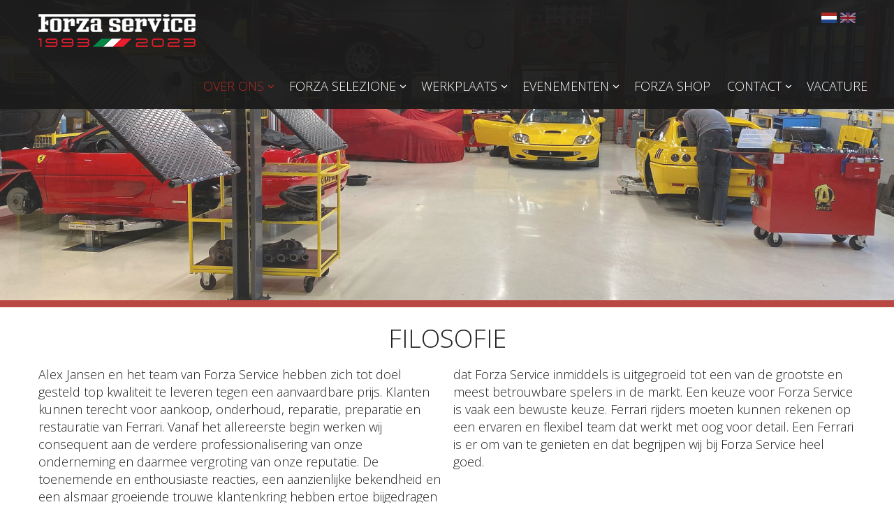

--- FILE ---
content_type: text/html; charset=utf-8
request_url: https://www.forzaservice.nl/over-ons/filosofie/
body_size: 18394
content:
<!doctype html>
<html lang="NL">
<head prefix="og: http://ogp.me/ns# fb: http://ogp.me/ns/fb# article: http://ogp.me/ns/article#">
    <meta charset="utf-8">
    <meta http-equiv="X-UA-Compatible" content="IE=edge">
    <meta http-equiv="language" content="NL">
    <meta name="viewport" content="width=device-width,initial-scale=1,minimum-scale=1,maximum-scale=1" />
    <meta name="title" content="Filosofie - Forza Service">
    <meta name="Keywords" content="">
    <meta name="Description" content="">
    <link rel="shortcut icon" href="/lib/img/favicon/favicon.ico" />
    <link rel="apple-touch-icon" sizes="57x57" href="/lib/img/favicon/apple-icon-57x57.png">
    <link rel="apple-touch-icon" sizes="60x60" href="/lib/img/favicon/apple-icon-60x60.png">
    <link rel="apple-touch-icon" sizes="72x72" href="/lib/img/favicon/apple-icon-72x72.png">
    <link rel="apple-touch-icon" sizes="76x76" href="/lib/img/favicon/apple-icon-76x76.png">
    <link rel="apple-touch-icon" sizes="114x114" href="/lib/img/favicon/apple-icon-114x114.png">
    <link rel="apple-touch-icon" sizes="120x120" href="/lib/img/favicon/apple-icon-120x120.png">
    <link rel="apple-touch-icon" sizes="144x144" href="/lib/img/favicon/apple-icon-144x144.png">
    <link rel="apple-touch-icon" sizes="152x152" href="/lib/img/favicon/apple-icon-152x152.png">
    <link rel="apple-touch-icon" sizes="180x180" href="/lib/img/favicon/apple-icon-180x180.png">
    <link rel="icon" type="image/png" sizes="192x192" href="/lib/img/favicon/android-icon-192x192.png">
    <link rel="icon" type="image/png" sizes="32x32" href="/lib/img/favicon/favicon-32x32.png">
    <link rel="icon" type="image/png" sizes="96x96" href="/lib/img/favicon/favicon-96x96.png">
    <link rel="icon" type="image/png" sizes="16x16" href="/lib/img/favicon/favicon-16x16.png">
    <meta name="msapplication-TileImage" content="/img/favicon/ms-icon-144x144.png">
    <meta name="msapplication-TileColor" content="#af2a25">
    <meta name="theme-color" content="#af2a25">

    <title>Filosofie - Forza Service</title>
    <link rel="preconnect" href="https://fonts.googleapis.com">
    <link rel="preconnect" crossorigin href="https://fonts.gstatic.com">
    <link rel="stylesheet" href="https://fonts.googleapis.com/css2?family=Open&#x2B;Sans:wght@300;400;600&amp;display=swap">
    <link rel="stylesheet" type="text/css" integrity="sha384-1q8mTJOASx8j1Au+a5WDVnPi2lkFfwwEAa8hDDdjZlpLegxhjVME1fgjWPGmkzs7" crossorigin="anonymous" href="//maxcdn.bootstrapcdn.com/bootstrap/3.3.6/css/bootstrap.min.css" />
    <link rel="stylesheet" media="screen,print" href="/lib/css/forzaservice.min.css?v=i9P_AGa8yZXUb2uf25SKotm6JQJWdZYVDxDRoRpdvWo">

        <script type="text/javascript">
            (function (i, s, o, g, r, a, m) {
                i['GoogleAnalyticsObject'] = r; i[r] = i[r] || function () {
                    (i[r].q = i[r].q || []).push(arguments)
                }, i[r].l = 1 * new Date(); a = s.createElement(o),
                    m = s.getElementsByTagName(o)[0]; a.async = 1; a.src = g; m.parentNode.insertBefore(a, m)
            })(window, document, 'script', 'https://www.google-analytics.com/analytics.js', 'ga');
            ga('create', 'UA-77711666-1', 'auto');
            ga('send', 'pageview');
        </script>

</head>
<body class="">

    <header class="navbar navbar-default navbar-fixed-top">
    <nav>
        <div class="container-fluid">
            <div class="flags">
                    <a href="/over-ons/filosofie/" class="nl active"></a>
                    <a href="/en/over-ons/filosophy/" class="en"></a>
            </div>
            <div class="navbar-header">
                <div class="navbar-btn-container">
                    <button type="button" class="navbar-toggle collapsed" data-toggle="collapse" data-target="#bs-example-navbar-collapse-1" aria-expanded="false">
                        <span class="sr-only">Toggle navigation</span>
                        <span class="icon-bar"></span>
                        <span class="icon-bar"></span>
                        <span class="icon-bar"></span>
                    </button>
                    <div class="visible-xs-block mnuTxt">Menu</div>
                </div>
                <a class="navbar-brand" href="/"><img src="/lib/img/logo.png" /></a>
            </div>

            <div class="collapse navbar-collapse" id="bs-example-navbar-collapse-1">
                <ul class="nav navbar-nav navbar-right">
                            <li class="dropdown active">
                                <a href="/over-ons/introductie/" class="dropdown-toggle">
                                    Over ons
                                    <a href="#" class="open-submenu" data-toggle="dropdown"><i class="icon-down"></i></a>
                                </a>
                                <ul class="dropdown-menu">
                                        <li><a href="/over-ons/bedrijfsfilm/">Bedrijfsfilm</a></li>
                                        <li><a href="/over-ons/introductie/">Introductie</a></li>
                                        <li><a href="/over-ons/historie/">Historie</a></li>
                                        <li><a href="/over-ons/filosofie/">Filosofie</a></li>
                                        <li><a href="/over-ons/forza-media/">Forza Media</a></li>
                                        <li><a href="/over-ons/park-ferme/">Park Ferm&#xE9;</a></li>
                                        <li><a href="/over-ons/algemene-voorwaarden/">Algemene Voorwaarden</a></li>
                                        <li><a href="/over-ons/links/">Links</a></li>
                                </ul>
                            </li>
                            <li class="dropdown">
                                <a href="/forza-selezione/" class="dropdown-toggle">
                                    Forza Selezione
                                    <a href="#" class="open-submenu" data-toggle="dropdown"><i class="icon-down"></i></a>
                                </a>
                                <ul class="dropdown-menu">
                                        <li><a href="/forza-selezione/gtc-lusso/">GTC Lusso</a></li>
                                        <li><a href="/forza-selezione/testarossa/">Testarossa</a></li>
                                        <li><a href="/forza-selezione/360-modena-f1/">360 Modena F1</a></li>
                                        <li><a href="/forza-selezione/testarossa-1/">Testarossa (origineel NL levering)</a></li>
                                        <li><a href="/forza-selezione/308-gtb-qv/">308 GTB QV</a></li>
                                        <li><a href="/forza-selezione/456-gt/">456 GT</a></li>
                                        <li><a href="/forza-selezione/f355-berlinetta/">F355 Berlinetta</a></li>
                                        <li><a href="/forza-selezione/f-355-gts-f1-1/">F 355 GTS F1</a></li>
                                        <li><a href="/forza-selezione/328-gtb/">328 GTB </a></li>
                                        <li><a href="/forza-selezione/612-scaglietti-f1-a/">612 SCAGLIETTI F1-A</a></li>
                                        <li><a href="/forza-selezione/360-spider-f1/">360 SPIDER F1</a></li>
                                        <li><a href="/forza-selezione/612-scaglietti-f1/">612 Scaglietti F1</a></li>
                                        <li><a href="/forza-selezione/456-gt-1/">456 GT </a></li>
                                        <li><a href="/forza-selezione/456m-gt/">456 M GT</a></li>
                                </ul>
                            </li>
                            <li class="dropdown">
                                <a href="/werkplaats/projecten/" class="dropdown-toggle">
                                    Werkplaats
                                    <a href="#" class="open-submenu" data-toggle="dropdown"><i class="icon-down"></i></a>
                                </a>
                                <ul class="dropdown-menu">
                                        <li><a href="/werkplaats/projecten/">Projecten</a></li>
                                        <li><a href="/werkplaats/onderhoud-reparatie/">Onderhoud &amp; Reparatie</a></li>
                                        <li><a href="/werkplaats/pech-schade/">Pech &amp; Schade</a></li>
                                        <li><a href="/werkplaats/klevende-interieurdelen/">Klevende interieurdelen</a></li>
                                        <li><a href="/werkplaats/restauratie-preparatie/">Restauratie &amp; Preparatie</a></li>
                                        <li><a href="/werkplaats/motoren/">Motoren</a></li>
                                        <li><a href="/werkplaats/advies/">Advies</a></li>
                                        <li><a href="/werkplaats/verzekeringen/">Verzekeringen</a></li>
                                        <li><a href="/werkplaats/algemene-voorwaarden/">Algemene Voorwaarden</a></li>
                                </ul>
                            </li>
                            <li class="dropdown">
                                <a href="/evenementen/evenementen/" class="dropdown-toggle">
                                    Evenementen
                                    <a href="#" class="open-submenu" data-toggle="dropdown"><i class="icon-down"></i></a>
                                </a>
                                <ul class="dropdown-menu">
                                        <li><a href="/evenementen/evenementen/">Evenementen</a></li>
                                        <li><a href="/evenementen/ferrari-owners-club/">Ferrari Owners Club</a></li>
                                        <li><a href="/evenementen/video-gallery/">Video gallery</a></li>
                                </ul>
                            </li>
                            <li><a href="/forza-shop/">Forza Shop</a></li>
                            <li class="dropdown">
                                <a href="/contact/" class="dropdown-toggle">
                                    Contact
                                    <a href="#" class="open-submenu" data-toggle="dropdown"><i class="icon-down"></i></a>
                                </a>
                                <ul class="dropdown-menu">
                                        <li><a href="/contact/haal-en-breng-service/">Haal en breng service</a></li>
                                        <li><a href="/contact/ons-team/">Het Forza Team</a></li>
                                </ul>
                            </li>
                            <li><a href="/vacature/">Vacature</a></li>
                </ul>
            </div>
        </div>
    </nav>
</header>
<section>
    <div class="hdrSlider">
                    <figure style="background-image: url('/media/5337/forza-great5-hd_007__dsc3723.jpg?cc=0,0.25666666666666665,0,0.11833333333333333&amp;width=2400&amp;height=1000');">
                        <figcaption>
                        </figcaption>
                    </figure>
                    <figure style="background-image: url('/media/4854/img_8921.jpg?width=2400&amp;height=1000');">
                        <figcaption>
                        </figcaption>
                    </figure>
                    <figure style="background-image: url('/media/1495/forza_pand_001_2365.jpg?cc=0,0.19639606280975497,0.0000000000000041685173831259,0.17751843284823027&amp;width=2400&amp;height=1000');">
                        <figcaption>
                        </figcaption>
                    </figure>
                    <figure style="background-image: url('/media/5664/classiche.jpg?width=2400&amp;height=1000');">
                        <figcaption>
                        </figcaption>
                    </figure>
                    <figure style="background-image: url('/media/2381/drone1.jpg?rxy=0.475,0.48444444444444446&amp;width=2400&amp;height=1000');">
                        <figcaption>
                        </figcaption>
                    </figure>
                    <figure style="background-image: url('/media/4136/forza-25-jaar-012.jpg?cc=0,0,0,0.375&amp;width=2400&amp;height=1000');">
                        <figcaption>
                        </figcaption>
                    </figure>
                    <figure style="background-image: url('/media/3254/foto004.jpg?rxy=0.5016666666666667,0.8&amp;width=2400&amp;height=1000');">
                        <figcaption>
                        </figcaption>
                    </figure>
                    <figure style="background-image: url('/media/1636/italy2015_-968.jpg?cc=0.0000000000000001263187085796,0.20333333333333334,0,0.17166666666666666&amp;width=2400&amp;height=1000');">
                        <figcaption>
                        </figcaption>
                    </figure>
                    <figure style="background-image: url('/media/1523/forza-alex_016__dsc5207-edit.jpg?cc=0,0.3740610916374562,0,0&amp;width=2400&amp;height=1000');">
                        <figcaption>
                        </figcaption>
                    </figure>
                    <figure style="background-image: url('/media/1009/alv2015_-32.jpg?cc=0,0.25781250000000056,0.0000000000000007579122514774,0&amp;width=2400&amp;height=1000');">
                        <figcaption>
                        </figcaption>
                    </figure>
                    <figure style="background-image: url('/media/1601/dsc07932.jpg?cc=0.0000000000000006315935428979,0.16555555555555568,0,0.2788888888888884&amp;width=2400&amp;height=1000');">
                        <figcaption>
                        </figcaption>
                    </figure>
    </div>
</section>
    <article class="container-fluid">
    <div class="row">
        <div class="col-xs-12">
            <h1 class="text-center">Filosofie</h1>
                <div class="clmns"><p>Alex Jansen en het team van Forza Service hebben zich tot doel gesteld top kwaliteit te leveren tegen een aanvaardbare prijs. Klanten kunnen terecht voor aankoop, onderhoud, reparatie, preparatie en restauratie van Ferrari. Vanaf het allereerste begin werken wij consequent aan de verdere professionalisering van onze onderneming en daarmee vergroting van onze reputatie. De toenemende en enthousiaste reacties, een aanzienlijke bekendheid en een alsmaar groeiende trouwe klantenkring hebben ertoe bijgedragen dat Forza Service inmiddels is uitgegroeid tot een van de grootste en meest betrouwbare spelers in de markt. Een keuze voor Forza Service is vaak een bewuste keuze. Ferrari rijders moeten kunnen rekenen op een ervaren en flexibel team dat werkt met oog voor detail. Een Ferrari is er om van te genieten en dat begrijpen wij bij Forza Service heel goed.</p></div>
                    <div class="row">
                        <hr />
<div class="row noTopMar 1">                            <div class="col-xs-12 col-md-4">
                                <figure><a href="/media/1533/forza-alex_001__dsc5120-edit.jpg" rel="prettyPhoto[gal]"><img src="/media/1533/forza-alex_001__dsc5120-edit.jpg?width=425&amp;height=283&amp;rnd=131079570151800000" /></a></figure>
<div class="breakMar visible-xs-block">&nbsp;</div>                            </div>
                            <div class="col-xs-12 col-md-4">
                                <figure><a href="/media/1055/288gto_-91.jpg" rel="prettyPhoto[gal]"><img src="/media/1055/288gto_-91.jpg?width=425&amp;height=283&amp;rnd=131073885317570000" /></a></figure>
<div class="breakMar visible-xs-block">&nbsp;</div>                            </div>
                            <div class="col-xs-12 col-md-4">
                                <figure><a href="/media/1535/foto.jpg" rel="prettyPhoto[gal]"><img src="/media/1535/foto.jpg?width=425&amp;height=283&amp;rnd=131079574253970000" /></a></figure>
                            </div>
</div>                    </div>
        </div>
    </div>
</article>


    <footer>
    <div class="container-fluid">
        <div class="row">
            <div class="col-xs-12 col-sm-4">
                <h3>Forza Service B.V.</h3>
Industriepark Danenhoef
<br />Galliersweg 6G
<br />5349 AT&nbsp;Oss
<br />Nederland
<br />
<br />T: <a href="tel:+31412627777">0412 627 777</a>
<br />E: <a href="mailto:alex@forzaservice.nl">alex@forzaservice.nl</a>

            </div>
            <div class="col-xs-12 col-sm-2 smlinks">
            </div>
            <div class="col-xs-12 col-sm-6">
                <h3>Automatisch op de hoogte blijven?</h3>
                Meld u aan voor onze nieuwsbrief.
                <br /><br /><a class="but darkred" href="?iframe=true&width=100%&height=100%" rel="prettyPhoto">aanmelden</a>
            </div>
        </div>
    </div>
</footer>
<div class="container-fluid subfooter">
    <div class="row">
        <div class="col-xs-12">
                <nav class="footer">
                    <ul>
                            <li><a href="/disclaimer/">Disclaimer</a></li>
                            <li><a href="/sitemap/">Sitemap</a></li>
                    </ul>
                </nav>
        </div>
    </div>
</div>

    <div class="eventLoginContainer">
    <div class="loginBox">
        <a class="closeLoginBtn icon-cancel" href="#"></a>
        <h2 class="eventTitle"></h2>
        <br/>
        <p></p>
        <br />
        <input type="password" class="eventPwd" placeholder="Wachtwoord" />
        <br /><p class="errMsg"><br />Het door u opgegeven wachtwoord is onjuist.</p><br />
        <button class="but black eventLogin" data-id="">Inloggen</button>
    </div>
</div>

    <script type="text/javascript" src="//code.jquery.com/jquery-1.12.0.min.js"></script>
    <script type="text/javascript" integrity="sha384-0mSbJDEHialfmuBBQP6A4Qrprq5OVfW37PRR3j5ELqxss1yVqOtnepnHVP9aJ7xS" crossorigin="anonymous" src="//maxcdn.bootstrapcdn.com/bootstrap/3.3.6/js/bootstrap.min.js"></script>
    <script src="/lib/js/forzaservice.min.js?v=KSt-QZafwwXGpTAu1Rautm_A-8E-Bt8yddBRXARbGgQ"></script>


</body>
</html>

--- FILE ---
content_type: text/css
request_url: https://www.forzaservice.nl/lib/css/forzaservice.min.css?v=i9P_AGa8yZXUb2uf25SKotm6JQJWdZYVDxDRoRpdvWo
body_size: 40213
content:
html{font:normal 13px/1.4 "Open Sans","Helvetica Neue",Helvetica,sans-serif;-webkit-text-size-adjust:100%;-ms-text-size-adjust:100%;-webkit-tap-highlight-color:rgba(0,0,0,0);overflow-y:scroll;color:#000}html,body{height:100%;min-height:100%}body{margin:0}a{background-color:transparent}a:active,a:hover{outline:0}a{color:#2498e3;text-decoration:none;cursor:pointer}a:hover{color:#188dd9;text-decoration:underline}img{box-sizing:border-box;border:0;vertical-align:middle;-ms-interpolation-mode:bicubic}.page-container{position:relative;display:table;width:100%;height:100%;table-layout:fixed}.page-header-wrapper,.page-content-wrapper,.page-footer-wrapper{box-sizing:border-box;display:table-row}.page-content-wrapper{height:100%}.page-header{padding:0 10px;min-height:50px;border-bottom:1px solid #1c2229;background:#222a32}.page-header:before,.page-header:after{display:table;content:""}.page-header:after{clear:both}.page-content{margin:auto;padding:20px 10px;max-width:960px}.page-footer{padding:5px 10px;text-align:center;color:rgba(255,255,255,.6);border-top:1px solid #38444f;background:#222a32;font-size:12px;line-height:24px}.page-footer a,.page-footer a:hover{text-decoration:none;color:rgba(255,255,255,.6)}.page-footer .separator{width:1px;display:inline-block;height:12px;vertical-align:-2px;margin:0 5px;background:rgba(255,255,255,.6)}.product-logo{float:left}.product-logo img{height:50px}.company-logo{float:right;margin-top:9px}.company-logo img{height:31px}.page-info-wrapper{margin-bottom:15px}.page-info{box-sizing:border-box;padding:20px;border:1px solid #ccc;background:#f2f2f2}.page-info-heading{margin:0 0 15px;font-size:20px;line-height:24px}.page-info p,.page-info ul{margin:15px 0}.page-info ul{padding-left:20px}.product-info-wrapper p{margin:0 0 15px;padding:0}.product-info-wrapper{margin:0 -10px}.product-info-wrapper:before,.product-info-wrapper:after{display:table;content:""}.product-info-wrapper:after{clear:both}.product-info-wrapper .col{float:left;width:100%;box-sizing:border-box;margin-bottom:15px;padding:0 10px}.product-info-wrapper ul.links{display:inline-block;width:100%;margin:0;padding:0;list-style:none;border-top:1px solid #ddd;text-align:center}.links>li{display:inline-block;float:left;vertical-align:top;width:50%;margin-top:15px}.links>li>a{display:inline-block;margin:0;cursor:pointer;text-align:center;vertical-align:top}.links>li>a:before{content:"";display:block;width:32px;height:32px;margin:0 auto 5px;background-repeat:no-repeat;background-size:32px 32px}.blog:before{background-image:url(../../../Repository/img/blog.png)}.forum:before{background-image:url(../../../Repository/img/forum.png)}.knowledge-base:before{background-image:url(../../../Repository/img/knowledge-base.png)}.facebook:before{background-image:url(../../../Repository/img/facebook.png)}.twitter:before{background-image:url(../../../Repository/img/twitter.png)}.google-plus:before{background-image:url(../../../Repository/img/google-plus.png)}.aspnet:before{background-image:url(../../../Repository/img/asp-net.png)}.python:before{background-image:url(../../../Repository/img/python.png)}.php:before{background-image:url(../../../Repository/img/php.png)}.perl:before{background-image:url(../../../Repository/img/perl.png)}.product-info{border:1px solid #bebebe;background:#fafafa}.product-info-heading{margin:-1px;padding:5px 11px;font-size:16px;color:#fff;background:#09729f}.product-info-content{padding:10px}@media(max-width:767px){.page-header-wrapper{height:auto!important}}@media(min-width:480px){.links>li{width:33.33%}}@media(min-width:768px){.page-header-wrapper{height:51px}.page-header{box-sizing:border-box;position:fixed;z-index:300;top:0;right:0;left:0;width:100%;min-height:51px}.page-header,.page-content,.page-footer{padding-right:20px;padding-left:20px}.page-info{box-sizing:border-box;min-height:240px;padding:20px 40px 20px 313px;border:1px solid #ccc;background:#f2f2f2 url(../../../Repository/img/globe.png) no-repeat;background-size:273px 240px}.links>li{width:33.33%}.product-info-wrapper .col{width:50%}}.pathbar{display:inline-block;width:100%;font-size:12px}.pathbar a{color:#2c2c2c;text-decoration:none;position:relative;float:left;margin-right:3px;padding:0 5px 0 15px;height:20px;line-height:20px;text-align:center;background:#ebebeb}.pathbar a:before{position:absolute;top:0;left:0;border-style:solid;border-width:10px 0 10px 10px;border-color:transparent transparent transparent #fff;content:""}.pathbar a:after{position:absolute;top:0;right:-10px;z-index:1;border-style:solid;border-width:10px 0 10px 10px;border-color:transparent transparent transparent #ebebeb;content:""}.pathbar a:hover{background:#2298cb;color:#fff}.pathbar a:hover:after{border-left-color:#2298cb}.pathbar a:first-child{padding-left:10px}.pathbar a:first-child:before{display:none}.test h1{margin:0 0 12px;padding:0;font-size:24px;font-weight:400;line-height:28px;color:#444}.test h2{margin:0 0 5px;padding:0;font-size:18px;font-weight:400;line-height:20px;color:#444}.test p{margin:12px 0}iframe{border:1px solid #bebebe}.test-data table{border-collapse:collapse;border-spacing:0;width:100%}.test-data td,.test-data th{padding:0}.test-data table>thead>tr>th,.test-data table>tbody>tr>th,.test-data table>tfoot>tr>th,.test-data table>thead>tr>td,.test-data table>tbody>tr>td,.test-data table>tfoot>tr>td{padding:6px 8px;line-height:1.4;vertical-align:top;border-top:1px solid #d6d6d6}.test-data table>thead>tr:first-child>th,.test-data table>tbody>tr:first-child>th,.test-data table>tfoot>tr:first-child>th,.test-data table>thead>tr:first-child>td,.test-data table>tbody>tr:first-child>td,.test-data table>tfoot>tr:first-child>td{border-top:0}.test-data table th{text-align:left;white-space:nowrap;font-weight:700;background:#fafafa}.tabs{margin:0 0 12px}.tabs ul{margin:-2px 0 0;padding:0;list-style:none;border-bottom:1px solid #09729f}.tabs ul:before,.tabs ul:after{content:"";display:table}.tabs ul:after{clear:both}.tabs li{display:block;position:relative;float:left}.tabs li>a{display:block;margin:2px 2px 0 0;padding:6px 10px;border:1px solid #b5b5b5;border-bottom-width:0;color:#fff;text-decoration:none;background:#b5b5b5}.tabs li>a:hover{border-color:#2298cb;background-color:#2298cb}.form-box .title h3{margin:0 0 12px;padding:0;font-size:16px;font-weight:400;line-height:24px}.form-box .title h3:after{content:"";display:block;border-bottom:1px solid #ddd}button,input,select,textarea{box-sizing:border-box;font:inherit;color:inherit;margin:0;border-radius:0}button{overflow:visible}button,select{text-transform:none}button{-webkit-appearance:button;cursor:pointer}button[disabled]{cursor:default}button::-moz-focus-inner,input::-moz-focus-inner{border:0;padding:0}input{line-height:normal}textarea{overflow:auto;vertical-align:top}input:not([type="radio"]):not([type="checkbox"]),select{vertical-align:middle}::-moz-placeholder{opacity:1}select,textarea,input:not([type]),input[type="text"],input[type="password"]{height:26px;max-width:100%;padding:3px 6px 4px;border:solid #afbac1;border-width:0 0 1px;background:#ededed;color:#020202;-webkit-transition:all linear .2s;transition:all linear .2s}select:focus,textarea:focus,input:not([type]):focus,input[type="text"]:focus,input[type="password"]:focus{border-color:#0f7faf;outline:0;background:#ecf5f9;color:#020202}select[disabled],textarea[disabled],input:not([type])[disabled],input[type="text"][disabled],input[type="password"][disabled]{border-color:#e2e2e2;background-color:#f4f4f4;color:#999;opacity:1}.form-row select,.form-row textarea,.form-row input:not([type]),.form-row input[type="text"],.form-row input[type="password"]{margin:0 0 4px}textarea{height:auto}.form-row,#_port_row,.field-value{box-sizing:border-box;min-height:26px}.form-row:before,.form-row:after,#_port_row:before,#_port_row:after{content:"";display:table}.form-row:after,#_port_row:after{clear:both}.form-box{margin-bottom:12px}*+.form-box,*+.btns-box{margin-top:12px}*+.form-row,*+#_port_row{margin-top:4px}@media(max-width:767px){.form-row .field-name,#_port_row .field-name{display:block;margin-bottom:3px;font-weight:600}}@media(min-width:768px){.form-row .field-name,#_port_row .field-name{width:200px;margin-top:3px;float:left}.form-row .field-value,#_port_row .field-value{margin-left:215px}}.btns-box{padding-top:10px;border-top:1px solid #ddd}#_port_row.hidden{display:none}.btn::-moz-focus-inner,.btn>button::-moz-focus-inner{border:0;padding:0}.btn{-webkit-appearance:none;margin:0;border:1px solid transparent;overflow:visible;font:inherit;color:#373737;text-transform:none;display:inline-block;box-sizing:border-box;padding:5px 10px;background:#dedede;vertical-align:middle;min-height:30px;line-height:18px;font-size:13px;text-decoration:none;text-align:center;white-space:nowrap;cursor:pointer}.btn:hover,.btn:focus{background-color:#1e96c9;color:#fff;outline:0;text-decoration:none}.btn:active{background-color:#0e78a6;color:#fff}.btn{margin-right:5px}.btn-primary{background-color:#0f7faf;color:#fff}.btn-primary:hover,.btn-primary:focus{background-color:#1e96c9;color:#fff}.btn-primary:active{background-color:#0e78a6;color:#fff}.msg-box{margin:0 0 12px;padding:10px 10px 10px 32px;color:#000;line-height:18px;background:#dadada}*+.msg-box{margin-top:12px}.msg-box:before{content:'';display:inline-block;float:left;width:16px;height:16px;margin:1px 0 0 -22px;background-size:16px}.msg-box .msg-title{font-weight:700}.msg-info{background:#bcdf94}#testFailed{background:#f4b3b3}#testSuccessful:before{background-image:url(../../../Repository/img/ok.png)}#testFailed:before{background-image:url(../../../Repository/img/warning.png)}div.pp_default .pp_top,div.pp_default .pp_top .pp_middle,div.pp_default .pp_top .pp_left,div.pp_default .pp_top .pp_right,div.pp_default .pp_bottom,div.pp_default .pp_bottom .pp_left,div.pp_default .pp_bottom .pp_middle,div.pp_default .pp_bottom .pp_right{height:13px}div.pp_default .pp_top .pp_left{background:url(/lib/img/prettyPhoto/default/sprite.png) -78px -93px no-repeat}div.pp_default .pp_top .pp_middle{background:url(/lib/img/prettyPhoto/default/sprite_x.png) top left repeat-x}div.pp_default .pp_top .pp_right{background:url(/lib/img/prettyPhoto/default/sprite.png) -112px -93px no-repeat}div.pp_default .pp_content .ppt{color:#f8f8f8}div.pp_default .pp_content_container .pp_left{background:url(/lib/img/prettyPhoto/default/sprite_y.png) -7px 0 repeat-y;padding-left:13px}div.pp_default .pp_content_container .pp_right{background:url(/lib/img/prettyPhoto/default/sprite_y.png) top right repeat-y;padding-right:13px}div.pp_default .pp_next:hover{background:url(/lib/img/prettyPhoto/default/sprite_next.png) center right no-repeat;cursor:pointer}div.pp_default .pp_previous:hover{background:url(/lib/img/prettyPhoto/default/sprite_prev.png) center left no-repeat;cursor:pointer}div.pp_default .pp_expand{background:url(/lib/img/prettyPhoto/default/sprite.png) 0 -29px no-repeat;cursor:pointer;width:28px;height:28px}div.pp_default .pp_expand:hover{background:url(/lib/img/prettyPhoto/default/sprite.png) 0 -56px no-repeat;cursor:pointer}div.pp_default .pp_contract{background:url(/lib/img/prettyPhoto/default/sprite.png) 0 -84px no-repeat;cursor:pointer;width:28px;height:28px}div.pp_default .pp_contract:hover{background:url(/lib/img/prettyPhoto/default/sprite.png) 0 -113px no-repeat;cursor:pointer}div.pp_default .pp_close{width:30px;height:30px;background:url(/lib/img/prettyPhoto/default/sprite.png) 2px 1px no-repeat;cursor:pointer}div.pp_default .pp_gallery ul li a{background:url(/lib/img/prettyPhoto/default/default_thumb.png) center center #f8f8f8;border:1px solid #aaa}div.pp_default .pp_social{margin-top:7px}div.pp_default .pp_gallery a.pp_arrow_previous,div.pp_default .pp_gallery a.pp_arrow_next{position:static;left:auto}div.pp_default .pp_nav .pp_play,div.pp_default .pp_nav .pp_pause{background:url(/lib/img/prettyPhoto/default/sprite.png) -51px 1px no-repeat;height:30px;width:30px}div.pp_default .pp_nav .pp_pause{background-position:-51px -29px}div.pp_default a.pp_arrow_previous,div.pp_default a.pp_arrow_next{background:url(/lib/img/prettyPhoto/default/sprite.png) -31px -3px no-repeat;height:20px;width:20px;margin:4px 0 0}div.pp_default a.pp_arrow_next{left:52px;background-position:-82px -3px}div.pp_default .pp_content_container .pp_details{margin-top:5px}div.pp_default .pp_nav{clear:none;height:30px;width:110px;position:relative}div.pp_default .pp_nav .currentTextHolder{font-family:Georgia;font-style:italic;color:#999;font-size:11px;left:75px;line-height:25px;position:absolute;top:2px;margin:0;padding:0 0 0 10px}div.pp_default .pp_close:hover,div.pp_default .pp_nav .pp_play:hover,div.pp_default .pp_nav .pp_pause:hover,div.pp_default .pp_arrow_next:hover,div.pp_default .pp_arrow_previous:hover{opacity:.7}div.pp_default .pp_description{font-size:11px;font-weight:700;line-height:14px;margin:5px 50px 5px 0}div.pp_default .pp_bottom .pp_left{background:url(/lib/img/prettyPhoto/default/sprite.png) -78px -127px no-repeat}div.pp_default .pp_bottom .pp_middle{background:url(/lib/img/prettyPhoto/default/sprite_x.png) bottom left repeat-x}div.pp_default .pp_bottom .pp_right{background:url(/lib/img/prettyPhoto/default/sprite.png) -112px -127px no-repeat}div.pp_default .pp_loaderIcon{background:url(/lib/img/prettyPhoto/default/loader.gif) center center no-repeat}div.light_rounded .pp_top .pp_left{background:url(/lib/img/prettyPhoto/light_rounded/sprite.png) -88px -53px no-repeat}div.light_rounded .pp_top .pp_right{background:url(/lib/img/prettyPhoto/light_rounded/sprite.png) -110px -53px no-repeat}div.light_rounded .pp_next:hover{background:url(/lib/img/prettyPhoto/light_rounded/btnNext.png) center right no-repeat;cursor:pointer}div.light_rounded .pp_previous:hover{background:url(/lib/img/prettyPhoto/light_rounded/btnPrevious.png) center left no-repeat;cursor:pointer}div.light_rounded .pp_expand{background:url(/lib/img/prettyPhoto/light_rounded/sprite.png) -31px -26px no-repeat;cursor:pointer}div.light_rounded .pp_expand:hover{background:url(/lib/img/prettyPhoto/light_rounded/sprite.png) -31px -47px no-repeat;cursor:pointer}div.light_rounded .pp_contract{background:url(/lib/img/prettyPhoto/light_rounded/sprite.png) 0 -26px no-repeat;cursor:pointer}div.light_rounded .pp_contract:hover{background:url(/lib/img/prettyPhoto/light_rounded/sprite.png) 0 -47px no-repeat;cursor:pointer}div.light_rounded .pp_close{width:75px;height:22px;background:url(/lib/img/prettyPhoto/light_rounded/sprite.png) -1px -1px no-repeat;cursor:pointer}div.light_rounded .pp_nav .pp_play{background:url(/lib/img/prettyPhoto/light_rounded/sprite.png) -1px -100px no-repeat;height:15px;width:14px}div.light_rounded .pp_nav .pp_pause{background:url(/lib/img/prettyPhoto/light_rounded/sprite.png) -24px -100px no-repeat;height:15px;width:14px}div.light_rounded .pp_arrow_previous{background:url(/lib/img/prettyPhoto/light_rounded/sprite.png) 0 -71px no-repeat}div.light_rounded .pp_arrow_next{background:url(/lib/img/prettyPhoto/light_rounded/sprite.png) -22px -71px no-repeat}div.light_rounded .pp_bottom .pp_left{background:url(/lib/img/prettyPhoto/light_rounded/sprite.png) -88px -80px no-repeat}div.light_rounded .pp_bottom .pp_right{background:url(/lib/img/prettyPhoto/light_rounded/sprite.png) -110px -80px no-repeat}div.dark_rounded .pp_top .pp_left{background:url(/lib/img/prettyPhoto/dark_rounded/sprite.png) -88px -53px no-repeat}div.dark_rounded .pp_top .pp_right{background:url(/lib/img/prettyPhoto/dark_rounded/sprite.png) -110px -53px no-repeat}div.dark_rounded .pp_content_container .pp_left{background:url(/lib/img/prettyPhoto/dark_rounded/contentPattern.png) top left repeat-y}div.dark_rounded .pp_content_container .pp_right{background:url(/lib/img/prettyPhoto/dark_rounded/contentPattern.png) top right repeat-y}div.dark_rounded .pp_next:hover{background:url(/lib/img/prettyPhoto/dark_rounded/btnNext.png) center right no-repeat;cursor:pointer}div.dark_rounded .pp_previous:hover{background:url(/lib/img/prettyPhoto/dark_rounded/btnPrevious.png) center left no-repeat;cursor:pointer}div.dark_rounded .pp_expand{background:url(/lib/img/prettyPhoto/dark_rounded/sprite.png) -31px -26px no-repeat;cursor:pointer}div.dark_rounded .pp_expand:hover{background:url(/lib/img/prettyPhoto/dark_rounded/sprite.png) -31px -47px no-repeat;cursor:pointer}div.dark_rounded .pp_contract{background:url(/lib/img/prettyPhoto/dark_rounded/sprite.png) 0 -26px no-repeat;cursor:pointer}div.dark_rounded .pp_contract:hover{background:url(/lib/img/prettyPhoto/dark_rounded/sprite.png) 0 -47px no-repeat;cursor:pointer}div.dark_rounded .pp_close{width:75px;height:22px;background:url(/lib/img/prettyPhoto/dark_rounded/sprite.png) -1px -1px no-repeat;cursor:pointer}div.dark_rounded .pp_description{margin-right:85px;color:#fff}div.dark_rounded .pp_nav .pp_play{background:url(/lib/img/prettyPhoto/dark_rounded/sprite.png) -1px -100px no-repeat;height:15px;width:14px}div.dark_rounded .pp_nav .pp_pause{background:url(/lib/img/prettyPhoto/dark_rounded/sprite.png) -24px -100px no-repeat;height:15px;width:14px}div.dark_rounded .pp_arrow_previous{background:url(/lib/img/prettyPhoto/dark_rounded/sprite.png) 0 -71px no-repeat}div.dark_rounded .pp_arrow_next{background:url(/lib/img/prettyPhoto/dark_rounded/sprite.png) -22px -71px no-repeat}div.dark_rounded .pp_bottom .pp_left{background:url(/lib/img/prettyPhoto/dark_rounded/sprite.png) -88px -80px no-repeat}div.dark_rounded .pp_bottom .pp_right{background:url(/lib/img/prettyPhoto/dark_rounded/sprite.png) -110px -80px no-repeat}div.dark_rounded .pp_loaderIcon{background:url(/lib/img/prettyPhoto/dark_rounded/loader.gif) center center no-repeat}div.dark_square .pp_left,div.dark_square .pp_middle,div.dark_square .pp_right,div.dark_square .pp_content{background:#000}div.dark_square .pp_description{color:#fff;margin:0 85px 0 0}div.dark_square .pp_loaderIcon{background:url(/lib/img/prettyPhoto/dark_square/loader.gif) center center no-repeat}div.dark_square .pp_expand{background:url(/lib/img/prettyPhoto/dark_square/sprite.png) -31px -26px no-repeat;cursor:pointer}div.dark_square .pp_expand:hover{background:url(/lib/img/prettyPhoto/dark_square/sprite.png) -31px -47px no-repeat;cursor:pointer}div.dark_square .pp_contract{background:url(/lib/img/prettyPhoto/dark_square/sprite.png) 0 -26px no-repeat;cursor:pointer}div.dark_square .pp_contract:hover{background:url(/lib/img/prettyPhoto/dark_square/sprite.png) 0 -47px no-repeat;cursor:pointer}div.dark_square .pp_close{width:75px;height:22px;background:url(/lib/img/prettyPhoto/dark_square/sprite.png) -1px -1px no-repeat;cursor:pointer}div.dark_square .pp_nav{clear:none}div.dark_square .pp_nav .pp_play{background:url(/lib/img/prettyPhoto/dark_square/sprite.png) -1px -100px no-repeat;height:15px;width:14px}div.dark_square .pp_nav .pp_pause{background:url(/lib/img/prettyPhoto/dark_square/sprite.png) -24px -100px no-repeat;height:15px;width:14px}div.dark_square .pp_arrow_previous{background:url(/lib/img/prettyPhoto/dark_square/sprite.png) 0 -71px no-repeat}div.dark_square .pp_arrow_next{background:url(/lib/img/prettyPhoto/dark_square/sprite.png) -22px -71px no-repeat}div.dark_square .pp_next:hover{background:url(/lib/img/prettyPhoto/dark_square/btnNext.png) center right no-repeat;cursor:pointer}div.dark_square .pp_previous:hover{background:url(/lib/img/prettyPhoto/dark_square/btnPrevious.png) center left no-repeat;cursor:pointer}div.light_square .pp_expand{background:url(/lib/img/prettyPhoto/light_square/sprite.png) -31px -26px no-repeat;cursor:pointer}div.light_square .pp_expand:hover{background:url(/lib/img/prettyPhoto/light_square/sprite.png) -31px -47px no-repeat;cursor:pointer}div.light_square .pp_contract{background:url(/lib/img/prettyPhoto/light_square/sprite.png) 0 -26px no-repeat;cursor:pointer}div.light_square .pp_contract:hover{background:url(/lib/img/prettyPhoto/light_square/sprite.png) 0 -47px no-repeat;cursor:pointer}div.light_square .pp_close{width:75px;height:22px;background:url(/lib/img/prettyPhoto/light_square/sprite.png) -1px -1px no-repeat;cursor:pointer}div.light_square .pp_nav .pp_play{background:url(/lib/img/prettyPhoto/light_square/sprite.png) -1px -100px no-repeat;height:15px;width:14px}div.light_square .pp_nav .pp_pause{background:url(/lib/img/prettyPhoto/light_square/sprite.png) -24px -100px no-repeat;height:15px;width:14px}div.light_square .pp_arrow_previous{background:url(/lib/img/prettyPhoto/light_square/sprite.png) 0 -71px no-repeat}div.light_square .pp_arrow_next{background:url(/lib/img/prettyPhoto/light_square/sprite.png) -22px -71px no-repeat}div.light_square .pp_next:hover{background:url(/lib/img/prettyPhoto/light_square/btnNext.png) center right no-repeat;cursor:pointer}div.light_square .pp_previous:hover{background:url(/lib/img/prettyPhoto/light_square/btnPrevious.png) center left no-repeat;cursor:pointer}div.facebook .pp_top .pp_left{background:url(/lib/img/prettyPhoto/facebook/sprite.png) -88px -53px no-repeat}div.facebook .pp_top .pp_middle{background:url(/lib/img/prettyPhoto/facebook/contentPatternTop.png) top left repeat-x}div.facebook .pp_top .pp_right{background:url(/lib/img/prettyPhoto/facebook/sprite.png) -110px -53px no-repeat}div.facebook .pp_content_container .pp_left{background:url(/lib/img/prettyPhoto/facebook/contentPatternLeft.png) top left repeat-y}div.facebook .pp_content_container .pp_right{background:url(/lib/img/prettyPhoto/facebook/contentPatternRight.png) top right repeat-y}div.facebook .pp_expand{background:url(/lib/img/prettyPhoto/facebook/sprite.png) -31px -26px no-repeat;cursor:pointer}div.facebook .pp_expand:hover{background:url(/lib/img/prettyPhoto/facebook/sprite.png) -31px -47px no-repeat;cursor:pointer}div.facebook .pp_contract{background:url(/lib/img/prettyPhoto/facebook/sprite.png) 0 -26px no-repeat;cursor:pointer}div.facebook .pp_contract:hover{background:url(/lib/img/prettyPhoto/facebook/sprite.png) 0 -47px no-repeat;cursor:pointer}div.facebook .pp_close{width:22px;height:22px;background:url(/lib/img/prettyPhoto/facebook/sprite.png) -1px -1px no-repeat;cursor:pointer}div.facebook .pp_description{margin:0 37px 0 0}div.facebook .pp_loaderIcon{background:url(/lib/img/prettyPhoto/facebook/loader.gif) center center no-repeat}div.facebook .pp_arrow_previous{background:url(/lib/img/prettyPhoto/facebook/sprite.png) 0 -71px no-repeat;height:22px;margin-top:0;width:22px}div.facebook .pp_arrow_previous.disabled{background-position:0 -96px;cursor:default}div.facebook .pp_arrow_next{background:url(/lib/img/prettyPhoto/facebook/sprite.png) -32px -71px no-repeat;height:22px;margin-top:0;width:22px}div.facebook .pp_arrow_next.disabled{background-position:-32px -96px;cursor:default}div.facebook .pp_nav{margin-top:0}div.facebook .pp_nav p{font-size:15px;padding:0 3px 0 4px}div.facebook .pp_nav .pp_play{background:url(/lib/img/prettyPhoto/facebook/sprite.png) -1px -123px no-repeat;height:22px;width:22px}div.facebook .pp_nav .pp_pause{background:url(/lib/img/prettyPhoto/facebook/sprite.png) -32px -123px no-repeat;height:22px;width:22px}div.facebook .pp_next:hover{background:url(/lib/img/prettyPhoto/facebook/btnNext.png) center right no-repeat;cursor:pointer}div.facebook .pp_previous:hover{background:url(/lib/img/prettyPhoto/facebook/btnPrevious.png) center left no-repeat;cursor:pointer}div.facebook .pp_bottom .pp_left{background:url(/lib/img/prettyPhoto/facebook/sprite.png) -88px -80px no-repeat}div.facebook .pp_bottom .pp_middle{background:url(/lib/img/prettyPhoto/facebook/contentPatternBottom.png) top left repeat-x}div.facebook .pp_bottom .pp_right{background:url(/lib/img/prettyPhoto/facebook/sprite.png) -110px -80px no-repeat}div.pp_pic_holder a:focus{outline:0}div.pp_overlay{background:#000;display:none;left:0;position:absolute;top:0;width:100%;z-index:9500}div.pp_pic_holder{display:none;position:absolute;width:100px;z-index:10000}.pp_content{height:40px;min-width:40px}* html .pp_content{width:40px}.pp_content_container{position:relative;text-align:left;width:100%}.pp_content_container .pp_left{padding-left:20px}.pp_content_container .pp_right{padding-right:20px}.pp_content_container .pp_details{float:left;margin:10px 0 2px}.pp_description{display:none;margin:0}.pp_social{float:left;margin:0}.pp_social .facebook{float:left;margin-left:5px;width:55px;overflow:hidden}.pp_social .twitter{float:left}.pp_nav{clear:right;float:left;margin:3px 10px 0 0}.pp_nav p{float:left;white-space:nowrap;margin:2px 4px}.pp_nav .pp_play,.pp_nav .pp_pause{float:left;margin-right:4px;text-indent:-10000px}a.pp_arrow_previous,a.pp_arrow_next{display:block;float:left;height:15px;margin-top:3px;overflow:hidden;text-indent:-10000px;width:14px}.pp_hoverContainer{position:absolute;top:0;width:100%;z-index:2000}.pp_gallery{display:none;left:50%;margin-top:-50px;position:absolute;z-index:10000}.pp_gallery div{float:left;overflow:hidden;position:relative}.pp_gallery ul{float:left;height:35px;position:relative;white-space:nowrap;margin:0 0 0 5px;padding:0}.pp_gallery ul a{border:1px rgba(0,0,0,.5) solid;display:block;float:left;height:33px;overflow:hidden}.pp_gallery ul a img{border:0}.pp_gallery li{display:block;float:left;margin:0 5px 0 0;padding:0}.pp_gallery li.default a{background:url(/lib/img/prettyPhoto/facebook/default_thumbnail.gif) 0 0 no-repeat;display:block;height:33px;width:50px}.pp_gallery .pp_arrow_previous,.pp_gallery .pp_arrow_next{margin-top:7px!important}a.pp_next{background:url(/lib/img/prettyPhoto/light_rounded/btnNext.png) 10000px 10000px no-repeat;display:block;float:right;height:100%;text-indent:-10000px;width:49%}a.pp_previous{background:url(/lib/img/prettyPhoto/light_rounded/btnNext.png) 10000px 10000px no-repeat;display:block;float:left;height:100%;text-indent:-10000px;width:49%}a.pp_expand,a.pp_contract{cursor:pointer;display:none;height:20px;position:absolute;right:30px;text-indent:-10000px;top:10px;width:20px;z-index:20000}a.pp_close{position:absolute;right:0;top:0;display:block;line-height:22px;text-indent:-10000px}.pp_loaderIcon{display:block;height:24px;left:50%;position:absolute;top:50%;width:24px;margin:-12px 0 0 -12px}#pp_full_res{line-height:1!important}#pp_full_res .pp_inline{text-align:left}#pp_full_res .pp_inline p{margin:0 0 15px}div.ppt{color:#fff;display:none;font-size:17px;z-index:9999;margin:0 0 5px 15px}div.pp_default .pp_content,div.light_rounded .pp_content{background-color:#fff}div.pp_default #pp_full_res .pp_inline,div.light_rounded .pp_content .ppt,div.light_rounded #pp_full_res .pp_inline,div.light_square .pp_content .ppt,div.light_square #pp_full_res .pp_inline,div.facebook .pp_content .ppt,div.facebook #pp_full_res .pp_inline{color:#000}div.pp_default .pp_gallery ul li a:hover,div.pp_default .pp_gallery ul li.selected a,.pp_gallery ul a:hover,.pp_gallery li.selected a{border-color:#fff}div.pp_default .pp_details,div.light_rounded .pp_details,div.dark_rounded .pp_details,div.dark_square .pp_details,div.light_square .pp_details,div.facebook .pp_details{position:relative}div.light_rounded .pp_top .pp_middle,div.light_rounded .pp_content_container .pp_left,div.light_rounded .pp_content_container .pp_right,div.light_rounded .pp_bottom .pp_middle,div.light_square .pp_left,div.light_square .pp_middle,div.light_square .pp_right,div.light_square .pp_content,div.facebook .pp_content{background:#fff}div.light_rounded .pp_description,div.light_square .pp_description{margin-right:85px}div.light_rounded .pp_gallery a.pp_arrow_previous,div.light_rounded .pp_gallery a.pp_arrow_next,div.dark_rounded .pp_gallery a.pp_arrow_previous,div.dark_rounded .pp_gallery a.pp_arrow_next,div.dark_square .pp_gallery a.pp_arrow_previous,div.dark_square .pp_gallery a.pp_arrow_next,div.light_square .pp_gallery a.pp_arrow_previous,div.light_square .pp_gallery a.pp_arrow_next{margin-top:12px!important}div.light_rounded .pp_arrow_previous.disabled,div.dark_rounded .pp_arrow_previous.disabled,div.dark_square .pp_arrow_previous.disabled,div.light_square .pp_arrow_previous.disabled{background-position:0 -87px;cursor:default}div.light_rounded .pp_arrow_next.disabled,div.dark_rounded .pp_arrow_next.disabled,div.dark_square .pp_arrow_next.disabled,div.light_square .pp_arrow_next.disabled{background-position:-22px -87px;cursor:default}div.light_rounded .pp_loaderIcon,div.light_square .pp_loaderIcon{background:url(/lib/img/prettyPhoto/light_rounded/loader.gif) center center no-repeat}div.dark_rounded .pp_top .pp_middle,div.dark_rounded .pp_content,div.dark_rounded .pp_bottom .pp_middle{background:url(/lib/img/prettyPhoto/dark_rounded/contentPattern.png) top left repeat}div.dark_rounded .currentTextHolder,div.dark_square .currentTextHolder{color:#c4c4c4}div.dark_rounded #pp_full_res .pp_inline,div.dark_square #pp_full_res .pp_inline{color:#fff}.pp_top,.pp_bottom{height:20px;position:relative}* html .pp_top,* html .pp_bottom{padding:0 20px}.pp_top .pp_left,.pp_bottom .pp_left{height:20px;left:0;position:absolute;width:20px}.pp_top .pp_middle,.pp_bottom .pp_middle{height:20px;left:20px;position:absolute;right:20px}* html .pp_top .pp_middle,* html .pp_bottom .pp_middle{left:0;position:static}.pp_top .pp_right,.pp_bottom .pp_right{height:20px;left:auto;position:absolute;right:0;top:0;width:20px}.pp_fade,.pp_gallery li.default a img{display:none}.slick-slider{position:relative;display:block;box-sizing:border-box;-webkit-user-select:none;-moz-user-select:none;-ms-user-select:none;user-select:none;-webkit-touch-callout:none;-khtml-user-select:none;-ms-touch-action:pan-y;touch-action:pan-y;-webkit-tap-highlight-color:transparent}.slick-list{position:relative;display:block;overflow:hidden;margin:0;padding:0}.slick-list:focus{outline:0}.slick-list.dragging{cursor:pointer;cursor:hand}.slick-slider .slick-track,.slick-slider .slick-list{-webkit-transform:translate3d(0,0,0);-moz-transform:translate3d(0,0,0);-ms-transform:translate3d(0,0,0);-o-transform:translate3d(0,0,0);transform:translate3d(0,0,0)}.slick-track{position:relative;top:0;left:0;display:block;margin-left:auto;margin-right:auto}.slick-track:before,.slick-track:after{display:table;content:''}.slick-track:after{clear:both}.slick-loading .slick-track{visibility:hidden}.slick-slide{display:none;float:left;height:100%;min-height:1px}[dir='rtl'] .slick-slide{float:right}.slick-slide img{display:block}.slick-slide.slick-loading img{display:none}.slick-slide.dragging img{pointer-events:none}.slick-initialized .slick-slide{display:block}.slick-loading .slick-slide{visibility:hidden}.slick-vertical .slick-slide{display:block;height:auto;border:1px solid transparent}.slick-arrow.slick-hidden{display:none}@charset "UTF-8";.clmns{-webkit-columns:1;-moz-columns:1;columns:1;text-align:left}.devTools{display:none;position:fixed;top:20px;left:20px;z-index:999999;background-color:rgba(174,42,36,.7);color:#fff;font-weight:700;border:1px solid #ae2a24;font-size:20px;padding:20px}body{font-family:'Open Sans',sans-serif;font-size:18px;font-weight:300;color:#1e1e1e}*{outline:0}h1,h2,h3,h4,h5,h6{margin:0 0 20px 0;font-weight:300;text-transform:uppercase}h4{margin:15px 0 10px 0;font-size:22px;font-weight:300;text-transform:none}a,a:active,a:hover,a:link,a:visited{color:#ae2a24;text-decoration:none}a.slickGoTo{display:block}a.paging{display:inline-block;padding-top:7px;margin:0 5px;color:#707070}a.paging.active{font-size:24px;font-weight:700;color:#ae2a24}a.nextPrev{color:#707070;font-size:12px}a.nextPrev img{display:none}b,strong{font-weight:600}hr{border:0;height:1px;background:#ae2a24}label{display:block;font-weight:300}label .req{color:#ae2a24}label.error{color:#ae2a24;font-size:12px}input,select,textarea{border:1px solid #1e1e1e!important;width:100%!important;background:#fff!important;padding:20px 5px!important}textarea{height:300px!important;padding:5px!important}input.error,select.error,textarea.error{border:1px solid #ae2a24!important}input.eventPwd{color:#ae2a24!important;border:0!important;width:70%!important}.clr1{color:#1e1e1e!important}.clickbox{cursor:pointer}.but{display:inline-block;padding:8px 12px;border:3px solid #707070}.but.red{color:#fff;border:3px solid #ae2a24}.but.darkred{color:#fff;border:3px solid #c56561;background-color:#7e1e1a}.but.black{color:#fff;background-color:#000;border:3px solid #ae2a24}.xtraMar{margin:25px 0}.breakMar{display:block;height:25px}.clearfix{clear:both}.topPad{display:block;padding-top:10px}section,.container-fluid,.row{position:relative}.container-fluid{max-width:1230px}.container-fluid.large{max-width:1700px}.row{margin:25px 0}.row.noTopMar{margin-top:0}.row.noMar{margin-left:-15px;margin-right:-15px}header{position:absolute;width:100%;background-color:#1b1b1b;background-color:rgba(27,27,27,.95)!important;z-index:900}.hdrSlider{position:relative;width:100%;height:305px;z-index:100}.hdrSlider figure{display:block;width:100%;height:305px;background-position:center center;background-size:cover;background-repeat:no-repeat;border-bottom:10px solid #ae2a24}.hdrSlider figure figcaption{color:#fff;font-size:38px;font-weight:600;position:relative;top:60%;margin:0 auto;text-align:center;transform:translateY(-10%);width:100%;max-width:600px;padding:0 10px;text-transform:uppercase;text-shadow:1px 1px 2px rgba(27,27,27,.75)}.home .hdrSlider,.home .hdrSlider figure{height:423px}.home .hdrSlider figure .but{font-size:18px}.navbar{margin-bottom:0;border:0;min-height:135px}.navbar .navbar-brand{margin-top:15px}.navbar .navbar-collapse{margin-top:60px;border:1px solid transparent!important}.navbar .flags{position:absolute;top:14px;right:30px}.navbar .flags a{display:inline-block;width:22px;height:15px;background:url('/lib/img/flags.png') no-repeat}.navbar .flags a.nl{background-position:top left}.navbar .flags a.nl.active{background-position:bottom left}.navbar .flags a.en{background-position:top right}.navbar .flags a.en.active{background-position:bottom right}.navbar-default .navbar-nav li{clear:both;width:100%}.navbar-default .navbar-nav li a{position:relative;display:block;padding-left:60px}.navbar-default .navbar-nav li .open-submenu{position:absolute;z-index:1000;right:16px;top:0}.navbar-default .navbar-nav>li>a{text-transform:uppercase}.navbar-default .navbar-nav li>a{color:#fff}.navbar-default .navbar-nav .dropdown-menu li a,.navbar-default .navbar-nav li:hover,.navbar-default .navbar-nav li>a:focus,.navbar-default .navbar-nav li>a:hover,.navbar-default .navbar-nav li.active:hover a,.navbar-default .navbar-nav li.active a:focus,.navbar-default .navbar-nav li.active a:hover{display:inline-block;background-color:#ae2a24!important;color:#fff!important}.navbar-default .dropdown.open{background-color:#ae2a24}.navbar-default .navbar-nav>.open>a,.navbar-default .navbar-nav>.open>a:focus,.navbar-default .navbar-nav>.open>a:hover{color:#fff;background-color:#ae2a24}.navbar-default .navbar-nav>.active>a{background:transparent;color:#ae2a24}.navbar-btn-container{position:absolute;top:55px;right:25px;width:110px;height:53px}.navbar-toggle{position:absolute;top:0;left:60px;border:0!important;background:none!important}.navbar-toggle:focus,.navbar-toggle:hover{background:none!important}.navbar-toggle .icon-bar{background-color:#fff!important;width:36px!important;height:4px!important}.mnuTxt{position:absolute;top:14px;left:10px;color:#fff}.dropdown-menu{background-color:#ae2a24;border:0;border-radius:0;-webkit-box-shadow:0;box-shadow:0;padding:0 0 10px 0}.dropdown-menu>li{padding:5px 0 0 36px}.dropdown-menu>li>a:focus,.dropdown-menu>li>a:hover{color:#ae2a24;text-decoration:none;background-color:inherit}.navbar-right .dropdown-menu{right:auto}footer{margin-top:25px;background-color:#ae2a24}footer,footer a,footer a span{color:#fff!important}footer .smlinks a{display:inline-block;color:#fff;margin-bottom:5px;font-size:30px}footer .smlinks a span{padding-left:10px;display:inline-block;vertical-align:text-top;line-height:220%;color:#fff;font-size:16px}nav.footer ul,nav.footer ul li{margin:0;padding:0}nav.footer ul li{float:left;list-style-type:none;margin-right:40px;font-size:14px}.homeIntro{background-position:center center;background-size:auto 100%;color:#fff}.bg-black-half{position:absolute;top:0;bottom:0;left:0;right:0;background:#000;background:rgba(0,0,0,.8)}figure,figure img{width:100%}img.botBrd,figure.botBrd{border-bottom:10px solid #ae2a24}.carInfo{border:3px solid #d2d2d2;border-top:0;padding:28px 8px;margin-bottom:20px}.selezioneSlider{position:relative;z-index:1}.selezioneSlider .prev,.selezioneSlider .next{position:absolute;width:39px;height:39px;z-index:100;top:50%;transform:translateY(-50%);cursor:pointer}.selezioneSlider .prev{left:15px}.selezioneSlider .next{right:15px}.propsTbl .row{margin-top:0;margin-bottom:0;padding:0}.propsTbl .row [class*="col"]{border-bottom:1px solid #ae2a24;padding-top:10px;padding-bottom:10px;padding-left:0}.propsTxt{border-top:1px solid #ae2a24}.propsTxt{padding-top:10px}.follow{display:inline-block;color:#ae2a24;font-size:22px;transform:translateY(15%)}.eventLoginContainer{display:none;position:fixed;width:100%;height:100%;top:0;bottom:0;left:0;right:0;background-color:rgba(112,112,112,.95);z-index:9000;text-align:center}.eventLoginContainer .loginBox{position:relative;width:90%;max-width:800px;top:30%;left:50%;transform:translateY(-30%);transform:translateX(-50%);background-color:#000;color:#fff;padding:40px}.eventLoginContainer .loginBox .errMsg{display:none;color:#ae2a24;font-weight:700}.eventLoginContainer .loginBox a.closeLoginBtn{position:absolute;top:0;right:0;background-color:#ae2a24;color:#fff;font-size:32px;width:39px;height:39px}@media(min-width:768px){a.nextPrev{font-size:14px}a.nextPrev img{display:inline-block}.hdrSlider,.hdrSlider figure{height:350px}.hdrSlider figure figcaption{font-size:41px;transform:translateY(-20%)}.home .hdrSlider,.home .hdrSlider figure{height:468px}.navbar{min-height:50px}.navbar .navbar-collapse{margin-top:0}.navbar .navbar-brand{margin-top:5px}.navbar-brand,.navbar-brand a,.navbar-brand img{max-width:183px}.navbar-default .navbar-nav li a{padding:15px 12px}.navbar-default .navbar-nav li.dropdown{padding-right:12px}.navbar-default .navbar-nav li,.navbar-default .navbar-nav li a,.navbar-default .navbar-nav li .open-submenu{clear:none;float:none}.navbar-default .navbar-nav li .open-submenu{right:5px;padding:18px 0}.navbar-default .navbar-nav li{float:left;width:auto}.navbar-default .navbar-nav li ul li{width:100%}.dropdown-menu{padding:5px 0}.dropdown-menu>li{padding:5px 0}ul.nav li.dropdown:hover>ul.dropdown-menu{display:block}.nav>li{margin:43px 0 7px 0}.bg-black-half{right:50%}.propsTbl .row:first-child [class*="col"]{border-top:1px solid #ae2a24}}@media(min-width:970px){.hdrSlider,.hdrSlider figure{height:395px}.hdrSlider figure figcaption{font-size:45px;transform:translateY(-30%)}.home .hdrSlider,.home .hdrSlider figure{height:513px}.navbar-brand,.navbar-brand a,.navbar-brand img{max-width:283px}.clmns{-webkit-columns:2;-moz-columns:2;columns:2}}@media(min-width:1170px){.hdrSlider,.hdrSlider figure{height:440px}.hdrSlider figure figcaption{font-size:48px;transform:translateY(-40%)}.home .hdrSlider,.home .hdrSlider figure{height:700px}}@font-face{font-family:"forza";src:url("/lib/fonts/forza.eot?");src:url("/lib/fonts/forza.eot?#iefix") format("embedded-opentype"),url("/lib/fonts/forza.woff") format("woff"),url("/lib/fonts/forza.ttf") format("truetype"),url("/lib/fonts/forza.svg#forza") format("svg");font-weight:normal;font-style:normal}[data-icon]:before{font-family:"forza"!important;content:attr(data-icon);font-style:normal!important;font-weight:normal!important;font-variant:normal!important;text-transform:none!important;speak:none;line-height:1;-webkit-font-smoothing:antialiased;-moz-osx-font-smoothing:grayscale}[class^="icon-"]:before,[class*=" icon-"]:before{font-family:"forza"!important;font-style:normal!important;font-weight:normal!important;font-variant:normal!important;text-transform:none!important;speak:none;line-height:1;-webkit-font-smoothing:antialiased;-moz-osx-font-smoothing:grayscale}.icon-facebook:before{content:"a"}.icon-instagram:before{content:"b"}.icon-twitter:before{content:"c"}.icon-pinterest:before{content:"d"}.icon-youtube:before{content:"e"}.icon-googleplus:before{content:"f"}.icon-right:before{content:"g"}.icon-down:before{content:"h"}.icon-left:before{content:"i"}.icon-up:before{content:"j"}.icon-cancel:before{content:"k"}.sitemap ul li{list-style-type:square}

--- FILE ---
content_type: text/plain
request_url: https://www.google-analytics.com/j/collect?v=1&_v=j102&a=2059769557&t=pageview&_s=1&dl=https%3A%2F%2Fwww.forzaservice.nl%2Fover-ons%2Ffilosofie%2F&ul=en-us%40posix&dt=Filosofie%20-%20Forza%20Service&sr=1280x720&vp=1280x720&_u=IEBAAEABAAAAACAAI~&jid=797211169&gjid=1487510555&cid=1550826880.1770094187&tid=UA-77711666-1&_gid=1301904819.1770094187&_r=1&_slc=1&z=678704745
body_size: -451
content:
2,cG-JT0XZR2VJE